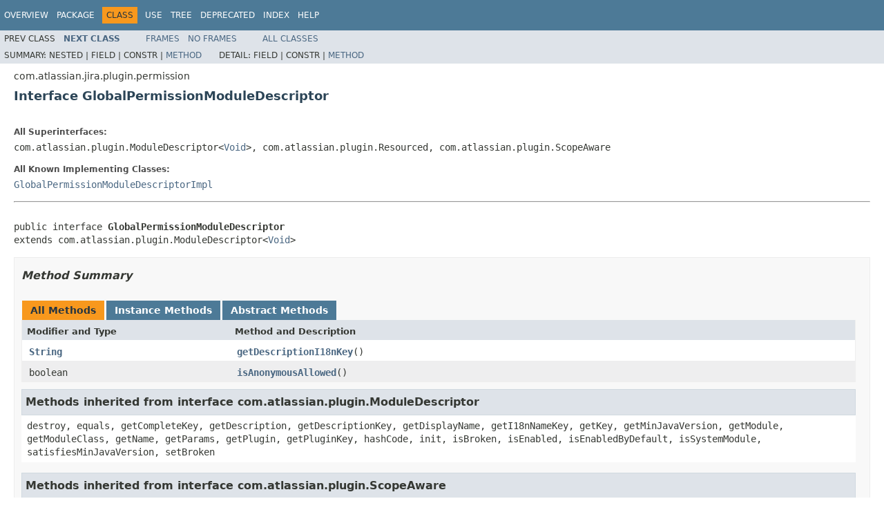

--- FILE ---
content_type: text/html
request_url: https://docs.atlassian.com/software/jira/docs/api/8.5.11/com/atlassian/jira/plugin/permission/GlobalPermissionModuleDescriptor.html
body_size: 2585
content:
<!DOCTYPE HTML PUBLIC "-//W3C//DTD HTML 4.01 Transitional//EN" "http://www.w3.org/TR/html4/loose.dtd">
<!-- NewPage -->
<html lang="en">
<head>
<!-- Generated by javadoc (1.8.0_212) on Thu Jan 14 11:53:53 UTC 2021 -->
<meta http-equiv="Content-Type" content="text/html; charset=UTF-8">
<title>GlobalPermissionModuleDescriptor (Atlassian JIRA - Server 8.5.11 API)</title>
<meta name="date" content="2021-01-14">
<link rel="stylesheet" type="text/css" href="../../../../../stylesheet.css" title="Style">
<script type="text/javascript" src="../../../../../script.js"></script>
   <script type="text/javascript" src="https://atl-global.atlassian.com/js/atl-global.min.js"></script>   <script class="optanon-category-2" type="text/plain">ace.analytics.Initializer.initWithPageAnalytics('BpJ1LB9DeVf9cx42UDsc5VCqZvJQ60dC');</script>   <style>     body .optanon-alert-box-wrapper 
     { 
       width: auto; 
       margin-right: 12px; 
     }   </style>   <script type="text/javascript" src="https://cdn.cookielaw.org/consent/141bbadf-8293-4d74-9552-81ec52e16c66.js"></script>   <script type="text/javascript">   window.addEventListener('load', function () { 
          const toggle = document.createElement('a'); 
          toggle.className = 'optanon-toggle-display'; 
          toggle.innerText = 'View cookie preferences'; 
          toggle.style.cursor = 'pointer';  
          if (document.getElementsByClassName('gc-documentation').length) { 
            toggle.style.marginBottom = '20px'; 
           toggle.style.marginLeft =  '30px'; 
            toggle.style.display = 'inline-block'; 
            const docContent = document.getElementById('doc-content'); 
            docContent.appendChild(toggle); 
          } else if (document.querySelectorAll('nav.wy-nav-side .wy-menu').length) { 
            const sideNavMenu = document.querySelectorAll('nav.wy-nav-side .wy-menu')[0].firstElementChild; 
            sideNavMenu.appendChild(toggle); 
          } else { 
            toggle.style.marginBottom = '20px'; 
            toggle.style.display = 'inline-block'; 
            document.body.appendChild(toggle); 
          } 
        }); 
   
   </script>   </head>
<body>
<script type="text/javascript"><!--
    try {
        if (location.href.indexOf('is-external=true') == -1) {
            parent.document.title="GlobalPermissionModuleDescriptor (Atlassian JIRA - Server 8.5.11 API)";
        }
    }
    catch(err) {
    }
//-->
var methods = {"i0":6,"i1":6};
var tabs = {65535:["t0","All Methods"],2:["t2","Instance Methods"],4:["t3","Abstract Methods"]};
var altColor = "altColor";
var rowColor = "rowColor";
var tableTab = "tableTab";
var activeTableTab = "activeTableTab";
</script>
<noscript>
<div>JavaScript is disabled on your browser.</div>
</noscript>
<!-- ========= START OF TOP NAVBAR ======= -->
<div class="topNav"><a name="navbar.top">
<!--   -->
</a>
<div class="skipNav"><a href="#skip.navbar.top" title="Skip navigation links">Skip navigation links</a></div>
<a name="navbar.top.firstrow">
<!--   -->
</a>
<ul class="navList" title="Navigation">
<li><a href="../../../../../overview-summary.html">Overview</a></li>
<li><a href="package-summary.html">Package</a></li>
<li class="navBarCell1Rev">Class</li>
<li><a href="class-use/GlobalPermissionModuleDescriptor.html">Use</a></li>
<li><a href="package-tree.html">Tree</a></li>
<li><a href="../../../../../deprecated-list.html">Deprecated</a></li>
<li><a href="../../../../../index-all.html">Index</a></li>
<li><a href="../../../../../help-doc.html">Help</a></li>
</ul>
</div>
<div class="subNav">
<ul class="navList">
<li>Prev&nbsp;Class</li>
<li><a href="../../../../../com/atlassian/jira/plugin/permission/GlobalPermissionModuleDescriptorImpl.html" title="class in com.atlassian.jira.plugin.permission"><span class="typeNameLink">Next&nbsp;Class</span></a></li>
</ul>
<ul class="navList">
<li><a href="../../../../../index.html?com/atlassian/jira/plugin/permission/GlobalPermissionModuleDescriptor.html" target="_top">Frames</a></li>
<li><a href="GlobalPermissionModuleDescriptor.html" target="_top">No&nbsp;Frames</a></li>
</ul>
<ul class="navList" id="allclasses_navbar_top">
<li><a href="../../../../../allclasses-noframe.html">All&nbsp;Classes</a></li>
</ul>
<div>
<script type="text/javascript"><!--
  allClassesLink = document.getElementById("allclasses_navbar_top");
  if(window==top) {
    allClassesLink.style.display = "block";
  }
  else {
    allClassesLink.style.display = "none";
  }
  //-->
</script>
</div>
<div>
<ul class="subNavList">
<li>Summary:&nbsp;</li>
<li>Nested&nbsp;|&nbsp;</li>
<li>Field&nbsp;|&nbsp;</li>
<li>Constr&nbsp;|&nbsp;</li>
<li><a href="#method.summary">Method</a></li>
</ul>
<ul class="subNavList">
<li>Detail:&nbsp;</li>
<li>Field&nbsp;|&nbsp;</li>
<li>Constr&nbsp;|&nbsp;</li>
<li><a href="#method.detail">Method</a></li>
</ul>
</div>
<a name="skip.navbar.top">
<!--   -->
</a></div>
<!-- ========= END OF TOP NAVBAR ========= -->
<!-- ======== START OF CLASS DATA ======== -->
<div class="header">
<div class="subTitle">com.atlassian.jira.plugin.permission</div>
<h2 title="Interface GlobalPermissionModuleDescriptor" class="title">Interface GlobalPermissionModuleDescriptor</h2>
</div>
<div class="contentContainer">
<div class="description">
<ul class="blockList">
<li class="blockList">
<dl>
<dt>All Superinterfaces:</dt>
<dd>com.atlassian.plugin.ModuleDescriptor&lt;<a href="http://download.oracle.com/javase/7/docs/api/java/lang/Void.html?is-external=true" title="class or interface in java.lang">Void</a>&gt;, com.atlassian.plugin.Resourced, com.atlassian.plugin.ScopeAware</dd>
</dl>
<dl>
<dt>All Known Implementing Classes:</dt>
<dd><a href="../../../../../com/atlassian/jira/plugin/permission/GlobalPermissionModuleDescriptorImpl.html" title="class in com.atlassian.jira.plugin.permission">GlobalPermissionModuleDescriptorImpl</a></dd>
</dl>
<hr>
<br>
<pre>public interface <span class="typeNameLabel">GlobalPermissionModuleDescriptor</span>
extends com.atlassian.plugin.ModuleDescriptor&lt;<a href="http://download.oracle.com/javase/7/docs/api/java/lang/Void.html?is-external=true" title="class or interface in java.lang">Void</a>&gt;</pre>
</li>
</ul>
</div>
<div class="summary">
<ul class="blockList">
<li class="blockList">
<!-- ========== METHOD SUMMARY =========== -->
<ul class="blockList">
<li class="blockList"><a name="method.summary">
<!--   -->
</a>
<h3>Method Summary</h3>
<table class="memberSummary" border="0" cellpadding="3" cellspacing="0" summary="Method Summary table, listing methods, and an explanation">
<caption><span id="t0" class="activeTableTab"><span>All Methods</span><span class="tabEnd">&nbsp;</span></span><span id="t2" class="tableTab"><span><a href="javascript:show(2);">Instance Methods</a></span><span class="tabEnd">&nbsp;</span></span><span id="t3" class="tableTab"><span><a href="javascript:show(4);">Abstract Methods</a></span><span class="tabEnd">&nbsp;</span></span></caption>
<tr>
<th class="colFirst" scope="col">Modifier and Type</th>
<th class="colLast" scope="col">Method and Description</th>
</tr>
<tr id="i0" class="altColor">
<td class="colFirst"><code><a href="http://download.oracle.com/javase/7/docs/api/java/lang/String.html?is-external=true" title="class or interface in java.lang">String</a></code></td>
<td class="colLast"><code><span class="memberNameLink"><a href="../../../../../com/atlassian/jira/plugin/permission/GlobalPermissionModuleDescriptor.html#getDescriptionI18nKey--">getDescriptionI18nKey</a></span>()</code>&nbsp;</td>
</tr>
<tr id="i1" class="rowColor">
<td class="colFirst"><code>boolean</code></td>
<td class="colLast"><code><span class="memberNameLink"><a href="../../../../../com/atlassian/jira/plugin/permission/GlobalPermissionModuleDescriptor.html#isAnonymousAllowed--">isAnonymousAllowed</a></span>()</code>&nbsp;</td>
</tr>
</table>
<ul class="blockList">
<li class="blockList"><a name="methods.inherited.from.class.com.atlassian.plugin.ModuleDescriptor">
<!--   -->
</a>
<h3>Methods inherited from interface&nbsp;com.atlassian.plugin.ModuleDescriptor</h3>
<code>destroy, equals, getCompleteKey, getDescription, getDescriptionKey, getDisplayName, getI18nNameKey, getKey, getMinJavaVersion, getModule, getModuleClass, getName, getParams, getPlugin, getPluginKey, hashCode, init, isBroken, isEnabled, isEnabledByDefault, isSystemModule, satisfiesMinJavaVersion, setBroken</code></li>
</ul>
<ul class="blockList">
<li class="blockList"><a name="methods.inherited.from.class.com.atlassian.plugin.ScopeAware">
<!--   -->
</a>
<h3>Methods inherited from interface&nbsp;com.atlassian.plugin.ScopeAware</h3>
<code>getScopeKey</code></li>
</ul>
<ul class="blockList">
<li class="blockList"><a name="methods.inherited.from.class.com.atlassian.plugin.Resourced">
<!--   -->
</a>
<h3>Methods inherited from interface&nbsp;com.atlassian.plugin.Resourced</h3>
<code>getResourceDescriptor, getResourceDescriptors, getResourceLocation</code></li>
</ul>
</li>
</ul>
</li>
</ul>
</div>
<div class="details">
<ul class="blockList">
<li class="blockList">
<!-- ============ METHOD DETAIL ========== -->
<ul class="blockList">
<li class="blockList"><a name="method.detail">
<!--   -->
</a>
<h3>Method Detail</h3>
<a name="getDescriptionI18nKey--">
<!--   -->
</a>
<ul class="blockList">
<li class="blockList">
<h4>getDescriptionI18nKey</h4>
<pre><a href="http://download.oracle.com/javase/7/docs/api/java/lang/String.html?is-external=true" title="class or interface in java.lang">String</a>&nbsp;getDescriptionI18nKey()</pre>
</li>
</ul>
<a name="isAnonymousAllowed--">
<!--   -->
</a>
<ul class="blockListLast">
<li class="blockList">
<h4>isAnonymousAllowed</h4>
<pre>boolean&nbsp;isAnonymousAllowed()</pre>
</li>
</ul>
</li>
</ul>
</li>
</ul>
</div>
</div>
<!-- ========= END OF CLASS DATA ========= -->
<!-- ======= START OF BOTTOM NAVBAR ====== -->
<div class="bottomNav"><a name="navbar.bottom">
<!--   -->
</a>
<div class="skipNav"><a href="#skip.navbar.bottom" title="Skip navigation links">Skip navigation links</a></div>
<a name="navbar.bottom.firstrow">
<!--   -->
</a>
<ul class="navList" title="Navigation">
<li><a href="../../../../../overview-summary.html">Overview</a></li>
<li><a href="package-summary.html">Package</a></li>
<li class="navBarCell1Rev">Class</li>
<li><a href="class-use/GlobalPermissionModuleDescriptor.html">Use</a></li>
<li><a href="package-tree.html">Tree</a></li>
<li><a href="../../../../../deprecated-list.html">Deprecated</a></li>
<li><a href="../../../../../index-all.html">Index</a></li>
<li><a href="../../../../../help-doc.html">Help</a></li>
</ul>
</div>
<div class="subNav">
<ul class="navList">
<li>Prev&nbsp;Class</li>
<li><a href="../../../../../com/atlassian/jira/plugin/permission/GlobalPermissionModuleDescriptorImpl.html" title="class in com.atlassian.jira.plugin.permission"><span class="typeNameLink">Next&nbsp;Class</span></a></li>
</ul>
<ul class="navList">
<li><a href="../../../../../index.html?com/atlassian/jira/plugin/permission/GlobalPermissionModuleDescriptor.html" target="_top">Frames</a></li>
<li><a href="GlobalPermissionModuleDescriptor.html" target="_top">No&nbsp;Frames</a></li>
</ul>
<ul class="navList" id="allclasses_navbar_bottom">
<li><a href="../../../../../allclasses-noframe.html">All&nbsp;Classes</a></li>
</ul>
<div>
<script type="text/javascript"><!--
  allClassesLink = document.getElementById("allclasses_navbar_bottom");
  if(window==top) {
    allClassesLink.style.display = "block";
  }
  else {
    allClassesLink.style.display = "none";
  }
  //-->
</script>
</div>
<div>
<ul class="subNavList">
<li>Summary:&nbsp;</li>
<li>Nested&nbsp;|&nbsp;</li>
<li>Field&nbsp;|&nbsp;</li>
<li>Constr&nbsp;|&nbsp;</li>
<li><a href="#method.summary">Method</a></li>
</ul>
<ul class="subNavList">
<li>Detail:&nbsp;</li>
<li>Field&nbsp;|&nbsp;</li>
<li>Constr&nbsp;|&nbsp;</li>
<li><a href="#method.detail">Method</a></li>
</ul>
</div>
<a name="skip.navbar.bottom">
<!--   -->
</a></div>
<!-- ======== END OF BOTTOM NAVBAR ======= -->
<p class="legalCopy"><small>Copyright &#169; 2002-2021 <a href="https://www.atlassian.com/">Atlassian</a>. All Rights Reserved.</small></p>
</body>
</html>
